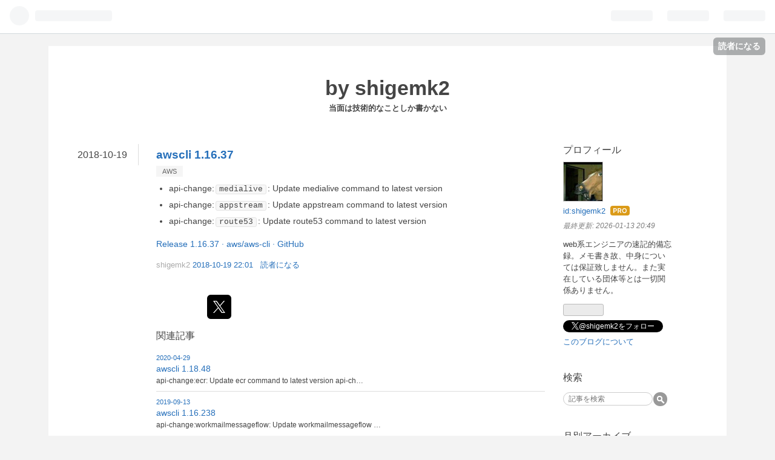

--- FILE ---
content_type: text/html; charset=utf-8
request_url: https://www.shigemk2.com/entry/2018/10/19/220127
body_size: 8239
content:
<!DOCTYPE html>
<html
  lang="ja"

data-admin-domain="//blog.hatena.ne.jp"
data-admin-origin="https://blog.hatena.ne.jp"
data-author="shigemk2"
data-avail-langs="ja en"
data-blog="shigemk2.hatenablog.com"
data-blog-host="shigemk2.hatenablog.com"
data-blog-is-public="1"
data-blog-name="by shigemk2"
data-blog-owner="shigemk2"
data-blog-show-ads=""
data-blog-show-sleeping-ads=""
data-blog-uri="https://www.shigemk2.com/"
data-blog-uuid="6435922169448193561"
data-blogs-uri-base="https://www.shigemk2.com"
data-brand="pro"
data-data-layer="{&quot;hatenablog&quot;:{&quot;admin&quot;:{},&quot;analytics&quot;:{&quot;brand_property_id&quot;:&quot;&quot;,&quot;measurement_id&quot;:&quot;&quot;,&quot;non_sampling_property_id&quot;:&quot;&quot;,&quot;property_id&quot;:&quot;UA-2010112-3&quot;,&quot;separated_property_id&quot;:&quot;UA-29716941-17&quot;},&quot;blog&quot;:{&quot;blog_id&quot;:&quot;6435922169448193561&quot;,&quot;content_seems_japanese&quot;:&quot;true&quot;,&quot;disable_ads&quot;:&quot;custom_domain&quot;,&quot;enable_ads&quot;:&quot;false&quot;,&quot;enable_keyword_link&quot;:&quot;false&quot;,&quot;entry_show_footer_related_entries&quot;:&quot;true&quot;,&quot;force_pc_view&quot;:&quot;false&quot;,&quot;is_public&quot;:&quot;true&quot;,&quot;is_responsive_view&quot;:&quot;false&quot;,&quot;is_sleeping&quot;:&quot;false&quot;,&quot;lang&quot;:&quot;ja&quot;,&quot;name&quot;:&quot;by shigemk2&quot;,&quot;owner_name&quot;:&quot;shigemk2&quot;,&quot;uri&quot;:&quot;https://www.shigemk2.com/&quot;},&quot;brand&quot;:&quot;pro&quot;,&quot;page_id&quot;:&quot;entry&quot;,&quot;permalink_entry&quot;:{&quot;author_name&quot;:&quot;shigemk2&quot;,&quot;categories&quot;:&quot;AWS&quot;,&quot;character_count&quot;:229,&quot;date&quot;:&quot;2018-10-19&quot;,&quot;entry_id&quot;:&quot;10257846132656517069&quot;,&quot;first_category&quot;:&quot;AWS&quot;,&quot;hour&quot;:&quot;22&quot;,&quot;title&quot;:&quot;awscli 1.16.37&quot;,&quot;uri&quot;:&quot;https://www.shigemk2.com/entry/2018/10/19/220127&quot;},&quot;pro&quot;:&quot;pro&quot;,&quot;router_type&quot;:&quot;blogs&quot;}}"
data-device="pc"
data-dont-recommend-pro="false"
data-global-domain="https://hatena.blog"
data-globalheader-color="b"
data-globalheader-type="pc"
data-has-touch-view="1"
data-help-url="https://help.hatenablog.com"
data-page="entry"
data-parts-domain="https://hatenablog-parts.com"
data-plus-available="1"
data-pro="true"
data-router-type="blogs"
data-sentry-dsn="https://03a33e4781a24cf2885099fed222b56d@sentry.io/1195218"
data-sentry-environment="production"
data-sentry-sample-rate="0.1"
data-static-domain="https://cdn.blog.st-hatena.com"
data-version="031141611b07a1920489b9bac6ce4b"




  data-initial-state="{}"

  >
  <head prefix="og: http://ogp.me/ns# fb: http://ogp.me/ns/fb# article: http://ogp.me/ns/article#">

  

  

  


  

  <meta name="robots" content="max-image-preview:large" />


  <meta charset="utf-8"/>
  <meta http-equiv="X-UA-Compatible" content="IE=7; IE=9; IE=10; IE=11" />
  <title>awscli 1.16.37 - by shigemk2</title>

  
  <link rel="canonical" href="https://www.shigemk2.com/entry/2018/10/19/220127"/>



  

<meta itemprop="name" content="awscli 1.16.37 - by shigemk2"/>

  <meta itemprop="image" content="https://ogimage.blog.st-hatena.com/6435922169448193561/10257846132656517069/1539954087"/>


  <meta property="og:title" content="awscli 1.16.37 - by shigemk2"/>
<meta property="og:type" content="article"/>
  <meta property="og:url" content="https://www.shigemk2.com/entry/2018/10/19/220127"/>

  <meta property="og:image" content="https://ogimage.blog.st-hatena.com/6435922169448193561/10257846132656517069/1539954087"/>

<meta property="og:image:alt" content="awscli 1.16.37 - by shigemk2"/>
    <meta property="og:description" content="api-change:medialive: Update medialive command to latest version api-change:appstream: Update appstream command to latest version api-change:route53: Update route53 command to latest version Release 1.16.37 · aws/aws-cli · GitHub" />
<meta property="og:site_name" content="by shigemk2"/>

  <meta property="article:published_time" content="2018-10-19T13:01:27Z" />

    <meta property="article:tag" content="AWS" />
      <meta name="twitter:card"  content="summary_large_image" />
    <meta name="twitter:image" content="https://ogimage.blog.st-hatena.com/6435922169448193561/10257846132656517069/1539954087" />  <meta name="twitter:title" content="awscli 1.16.37 - by shigemk2" />    <meta name="twitter:description" content="api-change:medialive: Update medialive command to latest version api-change:appstream: Update appstream command to latest version api-change:route53: Update rou…" />  <meta name="twitter:app:name:iphone" content="はてなブログアプリ" />
  <meta name="twitter:app:id:iphone" content="583299321" />
  <meta name="twitter:app:url:iphone" content="hatenablog:///open?uri=https%3A%2F%2Fwww.shigemk2.com%2Fentry%2F2018%2F10%2F19%2F220127" />  <meta name="twitter:site" content="@shigemk2" />
  
    <meta name="description" content="api-change:medialive: Update medialive command to latest version api-change:appstream: Update appstream command to latest version api-change:route53: Update route53 command to latest version Release 1.16.37 · aws/aws-cli · GitHub" />
    <meta name="google-site-verification" content="iduDMaSr91QN0Jl0l9g2CJZHxTvYTLcTpTuG1sSykTE" />
    <meta name="keywords" content="Emacs,zsh,Java,ブログ" />


  
<script
  id="embed-gtm-data-layer-loader"
  data-data-layer-page-specific="{&quot;hatenablog&quot;:{&quot;blogs_permalink&quot;:{&quot;blog_afc_issued&quot;:&quot;false&quot;,&quot;has_related_entries_with_elasticsearch&quot;:&quot;true&quot;,&quot;is_author_pro&quot;:&quot;true&quot;,&quot;is_blog_sleeping&quot;:&quot;false&quot;,&quot;entry_afc_issued&quot;:&quot;false&quot;}}}"
>
(function() {
  function loadDataLayer(elem, attrName) {
    if (!elem) { return {}; }
    var json = elem.getAttribute(attrName);
    if (!json) { return {}; }
    return JSON.parse(json);
  }

  var globalVariables = loadDataLayer(
    document.documentElement,
    'data-data-layer'
  );
  var pageSpecificVariables = loadDataLayer(
    document.getElementById('embed-gtm-data-layer-loader'),
    'data-data-layer-page-specific'
  );

  var variables = [globalVariables, pageSpecificVariables];

  if (!window.dataLayer) {
    window.dataLayer = [];
  }

  for (var i = 0; i < variables.length; i++) {
    window.dataLayer.push(variables[i]);
  }
})();
</script>

<!-- Google Tag Manager -->
<script>(function(w,d,s,l,i){w[l]=w[l]||[];w[l].push({'gtm.start':
new Date().getTime(),event:'gtm.js'});var f=d.getElementsByTagName(s)[0],
j=d.createElement(s),dl=l!='dataLayer'?'&l='+l:'';j.async=true;j.src=
'https://www.googletagmanager.com/gtm.js?id='+i+dl;f.parentNode.insertBefore(j,f);
})(window,document,'script','dataLayer','GTM-P4CXTW');</script>
<!-- End Google Tag Manager -->











  <link rel="shortcut icon" href="https://www.shigemk2.com/icon/favicon">
<link rel="apple-touch-icon" href="https://www.shigemk2.com/icon/touch">
<link rel="icon" sizes="192x192" href="https://www.shigemk2.com/icon/link">

  

<link rel="alternate" type="application/atom+xml" title="Atom" href="https://www.shigemk2.com/feed"/>
<link rel="alternate" type="application/rss+xml" title="RSS2.0" href="https://www.shigemk2.com/rss"/>

  <link rel="alternate" type="application/json+oembed" href="https://hatena.blog/oembed?url=https%3A%2F%2Fwww.shigemk2.com%2Fentry%2F2018%2F10%2F19%2F220127&amp;format=json" title="oEmbed Profile of awscli 1.16.37"/>
<link rel="alternate" type="text/xml+oembed" href="https://hatena.blog/oembed?url=https%3A%2F%2Fwww.shigemk2.com%2Fentry%2F2018%2F10%2F19%2F220127&amp;format=xml" title="oEmbed Profile of awscli 1.16.37"/>
  
  <link rel="author" href="http://www.hatena.ne.jp/shigemk2/">

  

  


  
    
<link rel="stylesheet" type="text/css" href="https://cdn.blog.st-hatena.com/css/blog.css?version=031141611b07a1920489b9bac6ce4b"/>

    
  <link rel="stylesheet" type="text/css" href="https://usercss.blog.st-hatena.com/blog_style/6435922169448193561/db45cc2e1091413a0241d8584fb23f8745f88436"/>
  
  

  

  
<script> </script>

  
<style>
  div#google_afc_user,
  div.google-afc-user-container,
  div.google_afc_image,
  div.google_afc_blocklink {
      display: block !important;
  }
</style>


  

  
    <script type="application/ld+json">{"@context":"http://schema.org","@type":"Article","dateModified":"2018-10-19T22:01:27+09:00","datePublished":"2018-10-19T22:01:27+09:00","description":"api-change:medialive: Update medialive command to latest version api-change:appstream: Update appstream command to latest version api-change:route53: Update route53 command to latest version Release 1.16.37 · aws/aws-cli · GitHub","headline":"awscli 1.16.37","image":["https://cdn.blog.st-hatena.com/images/theme/og-image-1500.png"],"mainEntityOfPage":{"@id":"https://www.shigemk2.com/entry/2018/10/19/220127","@type":"WebPage"}}</script>

  

  <script data-ad-client="ca-pub-2053924271925938" async src="https://pagead2.googlesyndication.com/pagead/js/adsbygoogle.js"></script>

</head>

  <body class="page-entry enable-top-editarea enable-bottom-editarea category-AWS globalheader-ng-enabled">
    

<div id="globalheader-container"
  data-brand="hatenablog"
  
  >
  <iframe id="globalheader" height="37" frameborder="0" allowTransparency="true"></iframe>
</div>


  
  
  
    <nav class="
      blog-controlls
      
    ">
      <div class="blog-controlls-blog-icon">
        <a href="https://www.shigemk2.com/">
          <img src="https://cdn.image.st-hatena.com/image/square/5efc529e2a9da1907f5f86bfb2c2853008e1d4a7/backend=imagemagick;height=128;version=1;width=128/https%3A%2F%2Fcdn.user.blog.st-hatena.com%2Fcustom_blog_icon%2F52727176%2F1514253039430870" alt="by shigemk2"/>
        </a>
      </div>
      <div class="blog-controlls-title">
        <a href="https://www.shigemk2.com/">by shigemk2</a>
      </div>
      <a href="https://blog.hatena.ne.jp/shigemk2/shigemk2.hatenablog.com/subscribe?utm_source=blogs_topright_button&amp;utm_campaign=subscribe_blog&amp;utm_medium=button" class="blog-controlls-subscribe-btn test-blog-header-controlls-subscribe">
        読者になる
      </a>
    </nav>
  

  <div id="container">
    <div id="container-inner">
      <header id="blog-title" data-brand="hatenablog">
  <div id="blog-title-inner" >
    <div id="blog-title-content">
      <h1 id="title"><a href="https://www.shigemk2.com/">by shigemk2</a></h1>
      
        <h2 id="blog-description">当面は技術的なことしか書かない</h2>
      
    </div>
  </div>
</header>

      
  <div id="top-editarea">
        <meta property="og:title" content="by shigemk2"/>
    <meta property="og:type" content="blog"/>
    <meta property="og:url" content="http://shigemk2.hatenablog.com/"/>
    
      <meta property="og:image" content="http://hatenablog.com/images/theme/og-image-1500.gif"/>
    
      <meta property="og:description" content="当面は技術的なことしか書かない"/>
    <meta property="og:site_name" content="http://shigemk2.hatenablog.com/"/>    <meta name="twitter:card" content="summary"/>      <meta name="twitter:app:name:iphone" content="はてなブログアプリ"/>
      <meta name="twitter:app:id:iphone" content="583299321"/>
      <meta name="twitter:app:url:iphone" content="hatenablog:///open?uri=http%3A%2F%2Fshigemk2.hatenablog.com%2F"/>      <meta name="twitter:site" content="@shigemk2"/>        <meta name="description" content="webエンジニアの技術ブログ"/>        <meta name="google-site-verification" content="iduDMaSr91QN0Jl0l9g2CJZHxTvYTLcTpTuG1sSykTE"/>        <meta name="keywords" content="Emacs,zsh,Java,ブログ"/>


  </div>


      
      




<div id="content" class="hfeed"
  
  >
  <div id="content-inner">
    <div id="wrapper">
      <div id="main">
        <div id="main-inner">
          

          



          
  
  <!-- google_ad_section_start -->
  <!-- rakuten_ad_target_begin -->
  
  
  

  

  
    
      
        <article class="entry hentry test-hentry js-entry-article date-first autopagerize_page_element chars-400 words-100 mode-markdown entry-odd" id="entry-10257846132656517069" data-keyword-campaign="" data-uuid="10257846132656517069" data-publication-type="entry">
  <div class="entry-inner">
    <header class="entry-header">
  
    <div class="date entry-date first">
    <a href="https://www.shigemk2.com/archive/2018/10/19" rel="nofollow">
      <time datetime="2018-10-19T13:01:27Z" title="2018-10-19T13:01:27Z">
        <span class="date-year">2018</span><span class="hyphen">-</span><span class="date-month">10</span><span class="hyphen">-</span><span class="date-day">19</span>
      </time>
    </a>
      </div>
  <h1 class="entry-title">
  <a href="https://www.shigemk2.com/entry/2018/10/19/220127" class="entry-title-link bookmark">awscli 1.16.37</a>
</h1>

  
  

  <div class="entry-categories categories">
    
    <a href="https://www.shigemk2.com/archive/category/AWS" class="entry-category-link category-AWS">AWS</a>
    
  </div>


  

  

</header>

    


    <div class="entry-content hatenablog-entry">
  
    <ul>
<li>api-change:<code>medialive</code>: Update medialive command to latest version</li>
<li>api-change:<code>appstream</code>: Update appstream command to latest version</li>
<li>api-change:<code>route53</code>: Update route53 command to latest version</li>
</ul>


<p><a href="https://github.com/aws/aws-cli/releases/tag/1.16.37">Release 1.16.37 &middot; aws/aws-cli &middot; GitHub</a></p>

    
    




    

  
</div>

    
  <footer class="entry-footer">
    
    <div class="entry-tags-wrapper">
  <div class="entry-tags">  </div>
</div>

    <p class="entry-footer-section track-inview-by-gtm" data-gtm-track-json="{&quot;area&quot;: &quot;finish_reading&quot;}">
  <span class="author vcard"><span class="fn" data-load-nickname="1" data-user-name="shigemk2" >shigemk2</span></span>
  <span class="entry-footer-time"><a href="https://www.shigemk2.com/entry/2018/10/19/220127"><time data-relative datetime="2018-10-19T13:01:27Z" title="2018-10-19T13:01:27Z" class="updated">2018-10-19 22:01</time></a></span>
  
  
  
    <span class="
      entry-footer-subscribe
      
    " data-test-blog-controlls-subscribe>
      <a href="https://blog.hatena.ne.jp/shigemk2/shigemk2.hatenablog.com/subscribe?utm_source=blogs_entry_footer&amp;utm_medium=button&amp;utm_campaign=subscribe_blog">
        読者になる
      </a>
    </span>
  
</p>

    
  <div
    class="hatena-star-container"
    data-hatena-star-container
    data-hatena-star-url="https://www.shigemk2.com/entry/2018/10/19/220127"
    data-hatena-star-title="awscli 1.16.37"
    data-hatena-star-variant="profile-icon"
    data-hatena-star-profile-url-template="https://blog.hatena.ne.jp/{username}/"
  ></div>


    
<div class="social-buttons">
  
  
    <div class="social-button-item">
      <a href="https://b.hatena.ne.jp/entry/s/www.shigemk2.com/entry/2018/10/19/220127" class="hatena-bookmark-button" data-hatena-bookmark-url="https://www.shigemk2.com/entry/2018/10/19/220127" data-hatena-bookmark-layout="vertical-balloon" data-hatena-bookmark-lang="ja" title="この記事をはてなブックマークに追加"><img src="https://b.st-hatena.com/images/entry-button/button-only.gif" alt="この記事をはてなブックマークに追加" width="20" height="20" style="border: none;" /></a>
    </div>
  
  
    <div class="social-button-item">
      <div class="fb-share-button" data-layout="box_count" data-href="https://www.shigemk2.com/entry/2018/10/19/220127"></div>
    </div>
  
  
    
    
    <div class="social-button-item">
      <a
          class="entry-share-button entry-share-button-twitter test-share-button-twitter"
          href="https://x.com/intent/tweet?text=awscli+1.16.37+-+by+shigemk2&amp;url=https%3A%2F%2Fwww.shigemk2.com%2Fentry%2F2018%2F10%2F19%2F220127"
          title="X（Twitter）で投稿する"
        ></a>
    </div>
  
  
  
  
  
  
</div>

    

    <div class="customized-footer">
      

        

          <div class="entry-footer-modules" id="entry-footer-secondary-modules">      
<div class="hatena-module hatena-module-related-entries" >
      
  <!-- Hatena-Epic-has-related-entries-with-elasticsearch:true -->
  <div class="hatena-module-title">
    関連記事
  </div>
  <div class="hatena-module-body">
    <ul class="related-entries hatena-urllist urllist-with-thumbnails">
  
  
    
    <li class="urllist-item related-entries-item">
      <div class="urllist-item-inner related-entries-item-inner">
        
          
                      <div class="urllist-date-link related-entries-date-link">
  <a href="https://www.shigemk2.com/archive/2020/04/29" rel="nofollow">
    <time datetime="2020-04-29T14:53:26Z" title="2020年4月29日">
      2020-04-29
    </time>
  </a>
</div>

          <a href="https://www.shigemk2.com/entry/2020/04/29/235326" class="urllist-title-link related-entries-title-link  urllist-title related-entries-title">awscli 1.18.48</a>




          
          

                      <div class="urllist-entry-body related-entries-entry-body">api-change:ecr: Update ecr command to latest version api-ch…</div>
      </div>
    </li>
  
    
    <li class="urllist-item related-entries-item">
      <div class="urllist-item-inner related-entries-item-inner">
        
          
                      <div class="urllist-date-link related-entries-date-link">
  <a href="https://www.shigemk2.com/archive/2019/09/13" rel="nofollow">
    <time datetime="2019-09-13T14:48:29Z" title="2019年9月13日">
      2019-09-13
    </time>
  </a>
</div>

          <a href="https://www.shigemk2.com/entry/2019/09/13/234829" class="urllist-title-link related-entries-title-link  urllist-title related-entries-title">awscli 1.16.238</a>




          
          

                      <div class="urllist-entry-body related-entries-entry-body">api-change:workmailmessageflow: Update workmailmessageflow …</div>
      </div>
    </li>
  
    
    <li class="urllist-item related-entries-item">
      <div class="urllist-item-inner related-entries-item-inner">
        
          
                      <div class="urllist-date-link related-entries-date-link">
  <a href="https://www.shigemk2.com/archive/2019/05/04" rel="nofollow">
    <time datetime="2019-05-04T04:30:45Z" title="2019年5月4日">
      2019-05-04
    </time>
  </a>
</div>

          <a href="https://www.shigemk2.com/entry/2019/05/04/133045" class="urllist-title-link related-entries-title-link  urllist-title related-entries-title">awscli 1.16.152</a>




          
          

                      <div class="urllist-entry-body related-entries-entry-body">api-change:mediaconvert: Update mediaconvert command to lat…</div>
      </div>
    </li>
  
    
    <li class="urllist-item related-entries-item">
      <div class="urllist-item-inner related-entries-item-inner">
        
          
                      <div class="urllist-date-link related-entries-date-link">
  <a href="https://www.shigemk2.com/archive/2019/03/08" rel="nofollow">
    <time datetime="2019-03-08T06:36:04Z" title="2019年3月8日">
      2019-03-08
    </time>
  </a>
</div>

          <a href="https://www.shigemk2.com/entry/2019/03/08/153604" class="urllist-title-link related-entries-title-link  urllist-title related-entries-title">awscli 1.16.120</a>




          
          

                      <div class="urllist-entry-body related-entries-entry-body">1.16.120 api-change:rds: Update rds command to latest versi…</div>
      </div>
    </li>
  
    
    <li class="urllist-item related-entries-item">
      <div class="urllist-item-inner related-entries-item-inner">
        
          
                      <div class="urllist-date-link related-entries-date-link">
  <a href="https://www.shigemk2.com/archive/2019/02/09" rel="nofollow">
    <time datetime="2019-02-09T04:47:33Z" title="2019年2月9日">
      2019-02-09
    </time>
  </a>
</div>

          <a href="https://www.shigemk2.com/entry/2019/02/09/134733" class="urllist-title-link related-entries-title-link  urllist-title related-entries-title">awscli 1.16.100</a>




          
          

                      <div class="urllist-entry-body related-entries-entry-body">バージョン管理のルールがよくわからないけど100を超えた api-c…</div>
      </div>
    </li>
  
</ul>

  </div>
</div>
  </div>
        
  <div class="entry-footer-html"><script async src="https://pagead2.googlesyndication.com/pagead/js/adsbygoogle.js"></script>
<!-- by shigemk2 -->
<ins class="adsbygoogle"
     style="display:block"
     data-ad-client="ca-pub-2053924271925938"
     data-ad-slot="8795498808"
     data-ad-format="auto"
     data-full-width-responsive="true"></ins>
<script>
     (adsbygoogle = window.adsbygoogle || []).push({});
</script>
</div>


      
    </div>
    
  <div class="comment-box js-comment-box">
    
    <ul class="comment js-comment">
      <li class="read-more-comments" style="display: none;"><a>もっと読む</a></li>
    </ul>
    
      <a class="leave-comment-title js-leave-comment-title">コメントを書く</a>
    
  </div>

  </footer>

  </div>
</article>

      
      
    
  

  
  <!-- rakuten_ad_target_end -->
  <!-- google_ad_section_end -->
  
  
  
  <div class="pager pager-permalink permalink">
    
      
      <span class="pager-prev">
        <a href="https://www.shigemk2.com/entry/2018/10/20/170234" rel="prev">
          <span class="pager-arrow">&laquo; </span>
          awscli 1.16.38
        </a>
      </span>
    
    
      
      <span class="pager-next">
        <a href="https://www.shigemk2.com/entry/2018/10/18/213815" rel="next">
          awscli 1.16.36
          <span class="pager-arrow"> &raquo;</span>
        </a>
      </span>
    
  </div>


  



        </div>
      </div>

      <aside id="box1">
  <div id="box1-inner">
  </div>
</aside>

    </div><!-- #wrapper -->

    
<aside id="box2">
  
  <div id="box2-inner">
    
      

<div class="hatena-module hatena-module-profile">
  <div class="hatena-module-title">
    プロフィール
  </div>
  <div class="hatena-module-body">
    
    <a href="https://www.shigemk2.com/about" class="profile-icon-link">
      <img src="https://cdn.profile-image.st-hatena.com/users/shigemk2/profile.png"
      alt="id:shigemk2" class="profile-icon" />
    </a>
    

    
    <span class="id">
      <a href="https://www.shigemk2.com/about" class="hatena-id-link"><span data-load-nickname="1" data-user-name="shigemk2">id:shigemk2</span></a>
      
  
  
    <a href="https://blog.hatena.ne.jp/-/pro?plus_via=blog_plus_badge&amp;utm_source=pro_badge&amp;utm_medium=referral&amp;utm_campaign=register_pro" title="はてなブログPro"><i class="badge-type-pro">はてなブログPro</i></a>
  


    </span>
    

    
      <div class="profile-activities">
      
        最終更新:
        <time datetime="2026-01-13T11:49:59Z" data-relative data-epoch="1768304999000" class="updated">2026-01-13 20:49</time>
      
    </div>
    

    
    <div class="profile-description">
      <p>web系エンジニアの速記的備忘録。メモ書き故、中身については保証致しません。また実在している団体等とは一切関係ありません。</p>

    </div>
    

    
      <div class="hatena-follow-button-box btn-subscribe js-hatena-follow-button-box"
  
  >

  <a href="#" class="hatena-follow-button js-hatena-follow-button">
    <span class="subscribing">
      <span class="foreground">読者です</span>
      <span class="background">読者をやめる</span>
    </span>
    <span class="unsubscribing" data-track-name="profile-widget-subscribe-button" data-track-once>
      <span class="foreground">読者になる</span>
      <span class="background">読者になる</span>
    </span>
  </a>
  <div class="subscription-count-box js-subscription-count-box">
    <i></i>
    <u></u>
    <span class="subscription-count js-subscription-count">
    </span>
  </div>
</div>

    

    
      <div class="hatena-follow-button-box">
        <a href="https://twitter.com/shigemk2" title="X（Twitter）アカウント" class="btn-twitter" data-lang="ja">
          <img src="https://cdn.blog.st-hatena.com/images/theme/plofile-socialize-x.svg?version=031141611b07a1920489b9bac6ce4b" alt="X">
          <span>
            @shigemk2をフォロー
          </span>
        </a>
      </div>
    

    <div class="profile-about">
      <a href="https://www.shigemk2.com/about">このブログについて</a>
    </div>

  </div>
</div>

    
      <div class="hatena-module hatena-module-search-box">
  <div class="hatena-module-title">
    検索
  </div>
  <div class="hatena-module-body">
    <form class="search-form" role="search" action="https://www.shigemk2.com/search" method="get">
  <input type="text" name="q" class="search-module-input" value="" placeholder="記事を検索" required>
  <input type="submit" value="検索" class="search-module-button" />
</form>

  </div>
</div>

    
      

<div class="hatena-module hatena-module-archive" data-archive-type="calendar" data-archive-url="https://www.shigemk2.com/archive">
  <div class="hatena-module-title">
    <a href="https://www.shigemk2.com/archive">月別アーカイブ</a>
  </div>
  <div class="hatena-module-body">
    
  </div>
</div>

    
      
<div class="hatena-module hatena-module-html">
    <div class="hatena-module-title">ブックマーク数</div>
  <div class="hatena-module-body">
    <a href="https://b.hatena.ne.jp/entrylist?url=http://www.shigemk2.com">
<img src="https://b.hatena.ne.jp/bc/bl/http://www.shigemk2.com/" class="bcounter" 
alt="この日記のはてなブックマーク数" title="この日記のはてなブックマーク数"></a>
  </div>
</div>

    
      
<div class="hatena-module hatena-module-html">
    <div class="hatena-module-title">広告</div>
  <div class="hatena-module-body">
    <script async src="https://pagead2.googlesyndication.com/pagead/js/adsbygoogle.js"></script>
<!-- -->
<ins class="adsbygoogle"
     style="display:block"
     data-ad-client="ca-pub-2053924271925938"
     data-ad-slot="5865618971"
     data-ad-format="auto"
     data-full-width-responsive="true"></ins>
<script>
     (adsbygoogle = window.adsbygoogle || []).push({});
</script>
  </div>
</div>

    
    
  </div>
</aside>


  </div>
</div>




      

      
  <div id="bottom-editarea">
    <div id="fb-root"></div>
<script>(function(d, s, id) {
  var js, fjs = d.getElementsByTagName(s)[0];
  if (d.getElementById(id)) return;
  js = d.createElement(s); js.id = id;
  js.src = "//connect.facebook.net/ja_JP/all.js#xfbml=1&appId=437990509642574";
  fjs.parentNode.insertBefore(js, fjs);
}(document, 'script', 'facebook-jssdk'));</script>

<div class="fb-recommendations-bar" data-site="http://shigemk2.hatenablog.com/" data-read-time="10" data-side="right" data-action="recommend"></div>

<script async src="https://pagead2.googlesyndication.com/pagead/js/adsbygoogle.js"></script>
<!-- by shigemk2 -->
<ins class="adsbygoogle"
     style="display:block"
     data-ad-client="ca-pub-2053924271925938"
     data-ad-slot="8795498808"
     data-ad-format="auto"
     data-full-width-responsive="true"></ins>
<script>
     (adsbygoogle = window.adsbygoogle || []).push({});
</script>


  </div>


    </div>
  </div>
  
<footer id="footer" data-brand="hatenablog">
  <div id="footer-inner">
    
      <div style="display:none !important" class="guest-footer js-guide-register test-blogs-register-guide" data-action="guide-register">
  <div class="guest-footer-content">
    <h3>はてなブログをはじめよう！</h3>
    <p>shigemk2さんは、はてなブログを使っています。あなたもはてなブログをはじめてみませんか？</p>
    <div class="guest-footer-btn-container">
      <div  class="guest-footer-btn">
        <a class="btn btn-register js-inherit-ga" href="https://blog.hatena.ne.jp/register?via=200227" target="_blank">はてなブログをはじめる（無料）</a>
      </div>
      <div  class="guest-footer-btn">
        <a href="https://hatena.blog/guide" target="_blank">はてなブログとは</a>
      </div>
    </div>
  </div>
</div>

    
    <address class="footer-address">
      <a href="https://www.shigemk2.com/">
        <img src="https://cdn.image.st-hatena.com/image/square/5efc529e2a9da1907f5f86bfb2c2853008e1d4a7/backend=imagemagick;height=128;version=1;width=128/https%3A%2F%2Fcdn.user.blog.st-hatena.com%2Fcustom_blog_icon%2F52727176%2F1514253039430870" width="16" height="16" alt="by shigemk2"/>
        <span class="footer-address-name">by shigemk2</span>
      </a>
    </address>
    <p class="services">
      Powered by <a href="https://hatena.blog/">Hatena Blog</a>
      |
        <a href="https://blog.hatena.ne.jp/-/abuse_report?target_url=https%3A%2F%2Fwww.shigemk2.com%2Fentry%2F2018%2F10%2F19%2F220127" class="report-abuse-link test-report-abuse-link" target="_blank">ブログを報告する</a>
    </p>
  </div>
</footer>


  
  <script async src="https://s.hatena.ne.jp/js/widget/star.js"></script>
  
  
  <script>
    if (typeof window.Hatena === 'undefined') {
      window.Hatena = {};
    }
    if (!Hatena.hasOwnProperty('Star')) {
      Hatena.Star = {
        VERSION: 2,
      };
    }
  </script>


  
    <div id="fb-root"></div>
<script>(function(d, s, id) {
  var js, fjs = d.getElementsByTagName(s)[0];
  if (d.getElementById(id)) return;
  js = d.createElement(s); js.id = id;
  js.src = "//connect.facebook.net/ja_JP/sdk.js#xfbml=1&appId=719729204785177&version=v17.0";
  fjs.parentNode.insertBefore(js, fjs);
}(document, 'script', 'facebook-jssdk'));</script>

  
  

<div class="quote-box">
  <div class="tooltip-quote tooltip-quote-stock">
    <i class="blogicon-quote" title="引用をストック"></i>
  </div>
  <div class="tooltip-quote tooltip-quote-tweet js-tooltip-quote-tweet">
    <a class="js-tweet-quote" target="_blank" data-track-name="quote-tweet" data-track-once>
      <img src="https://cdn.blog.st-hatena.com/images/admin/quote/quote-x-icon.svg?version=031141611b07a1920489b9bac6ce4b" title="引用して投稿する" >
    </a>
  </div>
</div>

<div class="quote-stock-panel" id="quote-stock-message-box" style="position: absolute; z-index: 3000">
  <div class="message-box" id="quote-stock-succeeded-message" style="display: none">
    <p>引用をストックしました</p>
    <button class="btn btn-primary" id="quote-stock-show-editor-button" data-track-name="curation-quote-edit-button">ストック一覧を見る</button>
    <button class="btn quote-stock-close-message-button">閉じる</button>
  </div>

  <div class="message-box" id="quote-login-required-message" style="display: none">
    <p>引用するにはまずログインしてください</p>
    <button class="btn btn-primary" id="quote-login-button">ログイン</button>
    <button class="btn quote-stock-close-message-button">閉じる</button>
  </div>

  <div class="error-box" id="quote-stock-failed-message" style="display: none">
    <p>引用をストックできませんでした。再度お試しください</p>
    <button class="btn quote-stock-close-message-button">閉じる</button>
  </div>

  <div class="error-box" id="unstockable-quote-message-box" style="display: none; position: absolute; z-index: 3000;">
    <p>限定公開記事のため引用できません。</p>
  </div>
</div>

<script type="x-underscore-template" id="js-requote-button-template">
  <div class="requote-button js-requote-button">
    <button class="requote-button-btn tipsy-top" title="引用する"><i class="blogicon-quote"></i></button>
  </div>
</script>



  
  <div id="hidden-subscribe-button" style="display: none;">
    <div class="hatena-follow-button-box btn-subscribe js-hatena-follow-button-box"
  
  >

  <a href="#" class="hatena-follow-button js-hatena-follow-button">
    <span class="subscribing">
      <span class="foreground">読者です</span>
      <span class="background">読者をやめる</span>
    </span>
    <span class="unsubscribing" data-track-name="profile-widget-subscribe-button" data-track-once>
      <span class="foreground">読者になる</span>
      <span class="background">読者になる</span>
    </span>
  </a>
  <div class="subscription-count-box js-subscription-count-box">
    <i></i>
    <u></u>
    <span class="subscription-count js-subscription-count">
    </span>
  </div>
</div>

  </div>

  



    


  <script async src="https://platform.twitter.com/widgets.js" charset="utf-8"></script>

<script src="https://b.st-hatena.com/js/bookmark_button.js" charset="utf-8" async="async"></script>


<script type="text/javascript" src="https://cdn.blog.st-hatena.com/js/external/jquery.min.js?v=1.12.4&amp;version=031141611b07a1920489b9bac6ce4b"></script>







<script src="https://cdn.blog.st-hatena.com/js/texts-ja.js?version=031141611b07a1920489b9bac6ce4b"></script>



  <script id="vendors-js" data-env="production" src="https://cdn.blog.st-hatena.com/js/vendors.js?version=031141611b07a1920489b9bac6ce4b" crossorigin="anonymous"></script>

<script id="hatenablog-js" data-env="production" src="https://cdn.blog.st-hatena.com/js/hatenablog.js?version=031141611b07a1920489b9bac6ce4b" crossorigin="anonymous" data-page-id="entry"></script>


  <script>Hatena.Diary.GlobalHeader.init()</script>







    

    





  </body>
</html>



--- FILE ---
content_type: text/html; charset=utf-8
request_url: https://www.google.com/recaptcha/api2/aframe
body_size: 264
content:
<!DOCTYPE HTML><html><head><meta http-equiv="content-type" content="text/html; charset=UTF-8"></head><body><script nonce="SzaUyn-ll9vri-StoRfZcQ">/** Anti-fraud and anti-abuse applications only. See google.com/recaptcha */ try{var clients={'sodar':'https://pagead2.googlesyndication.com/pagead/sodar?'};window.addEventListener("message",function(a){try{if(a.source===window.parent){var b=JSON.parse(a.data);var c=clients[b['id']];if(c){var d=document.createElement('img');d.src=c+b['params']+'&rc='+(localStorage.getItem("rc::a")?sessionStorage.getItem("rc::b"):"");window.document.body.appendChild(d);sessionStorage.setItem("rc::e",parseInt(sessionStorage.getItem("rc::e")||0)+1);localStorage.setItem("rc::h",'1768358772496');}}}catch(b){}});window.parent.postMessage("_grecaptcha_ready", "*");}catch(b){}</script></body></html>